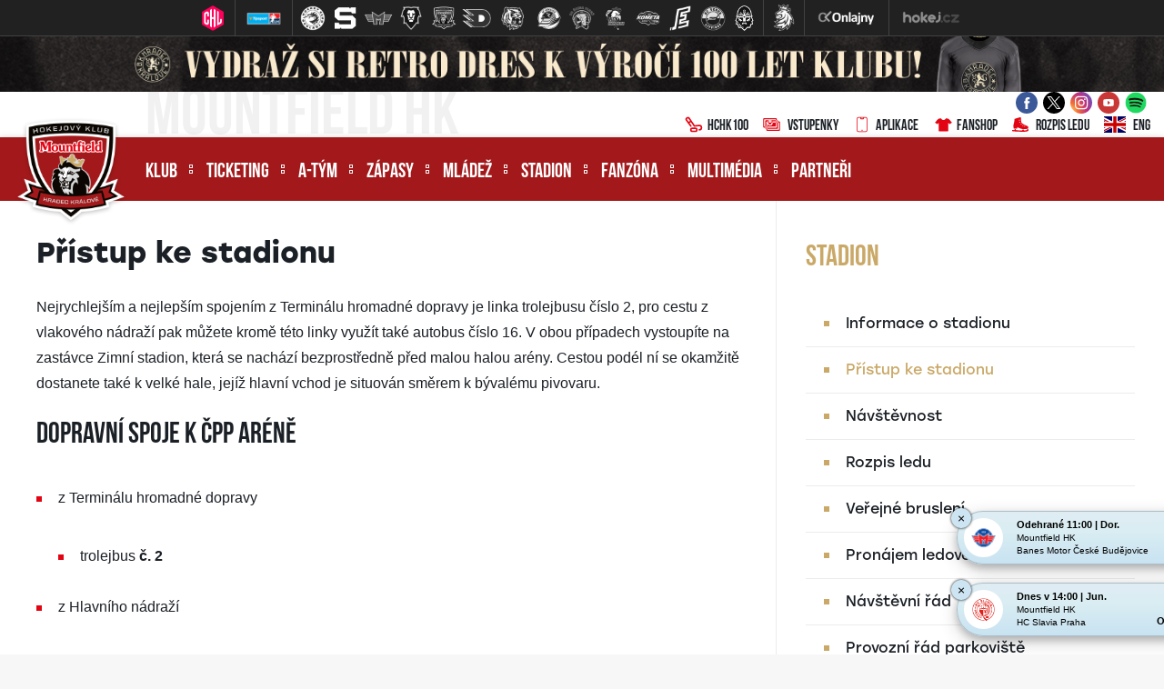

--- FILE ---
content_type: text/html
request_url: https://www.mountfield-hk.cz/zobraz.asp?id=stadion-pristup
body_size: 46227
content:
<!DOCTYPE html>
<html class="no-js">
<head>
<meta charset="windows-1250">
<meta http-equiv="x-ua-compatible" content="IE=edge">
<title>Přístup ke stadionu  |  Stadion | Mountfield HK</title>
<meta name="viewport" content="width=device-width, initial-scale=1">
<meta name="robots" content="ALL,FOLLOW" />
<meta name="googlebot" content="index,follow,snippet,archive" />
<meta name="keywords" content="hokej Hradec Králové hokej hockey extraliga CR ceska cesko" />
<meta name="description" content="Mountfield HK, a.s." />
<meta name="copyright" content="Mountfield HK, a.s., eSports.cz s.r.o." />
<link type="application/rss+xml" rel="alternate" title="RSS" href="/rss.xml" />
<link rel="author" href="humans.txt">
<link rel="apple-touch-icon" sizes="180x180" href="/favicon/apple-touch-icon.png">
<link rel="icon" type="image/png" sizes="32x32" href="/favicon/favicon-32x32.png">
<link rel="icon" type="image/png" sizes="16x16" href="/favicon/favicon-16x16.png">
<link rel="manifest" href="/favicon/site.webmanifest">
<link rel="mask-icon" href="/favicon/safari-pinned-tab.svg" color="#5bbad5">
<link rel="shortcut icon" href="/favicon/favicon.ico">
<meta name="msapplication-TileColor" content="#00aba9">
<meta name="msapplication-config" content="/favicon/browserconfig.xml">
<meta name="theme-color" content="#ffffff">
<link rel="stylesheet" href="https://use.typekit.net/bbt0nwr.css">
<link rel="stylesheet" href="/build/style/main.css?1600334025" type="text/css" />
<link rel="stylesheet" href="/build/hotfix.css?1765202381" type="text/css" />
<link rel="stylesheet" href="/inc/fanshop/styles.css?1756819410" type="text/css" />
<link href="https://vesna.esports.cz/weby_data/top_bar/top_bar_css.css" rel="stylesheet">
<!--CSS-->
<link rel="alternate" type="application/rss+xml" title="RSS" href="https://www.mountfieldhk.cz/rss.asp" />

	<!-- Google Tag Manager -->
	<script>(function(w,d,s,l,i){w[l]=w[l]||[];w[l].push({'gtm.start':
	new Date().getTime(),event:'gtm.js'});var f=d.getElementsByTagName(s)[0],
	j=d.createElement(s),dl=l!='dataLayer'?'&l='+l:'';j.async=true;j.src=
	'https://www.googletagmanager.com/gtm.js?id='+i+dl;f.parentNode.insertBefore(j,f);
	})(window,document,'script','dataLayer','GTM-5FLH2DVX');</script>
	<!-- End Google Tag Manager -->

	<!-- Google Tag Manager (noscript) -->
	<noscript><iframe src="https://www.googletagmanager.com/ns.html?id=GTM-5FLH2DVX"
	height="0" width="0" style="display:none;visibility:hidden"></iframe></noscript>
	<!-- End Google Tag Manager (noscript) -->

	<meta property="og:image" content="http://www.mountfield-hk.cz/build/image/default.jpg" />
<meta property="og:title" content="Mountfield HK" />
<meta property="og:description" content="Mountfield HK" />
<meta property="og:url" content="http://www.mountfield-hk.cz/zobraz.asp?id=stadion-pristup" />
<meta property="og:site_name" content="Mountfield HK" />
<meta property="og:type" content="article" />
<meta name="author" content="" />
<meta property="fb:app_id" content="439261612851770" />

</head>

<body>
<!-- Overlay for fixed sidebar -->
<div class="sidebar-overlay"></div>
<div class="aside_menu-overlay"></div>

<!-- Material sidebar -->
<aside id="sidebar" class="sidebar sidebar-default sidebar-fixed-left" data-open="false" role="navigation">

    <div class="sidebar-btn_close">
        <a href="" title="">zavřít</a>
    </div>

    <div class="sidebar-search">
        <form action="archiv.asp" method="get">
            <div class="row no-gutters">
                <div class="col-10">
                    <input type="text" name="text" value="" placeholder="hledaný text">
                </div>
                <div class="col-2">
                    <input type="submit" value="">
                </div>
            </div>
        </form>
    </div>
    

    <ul class="sidebar-nav">

        <li class="dropdown">
<a class="dropdown-toggle" href="#" data-toggle="dropdown">Klub</a>
<ul class="dropdown-menu">
<li><a href="zobraz.asp?id=informace-klub" title="">Informace o klubu</a>
</li>
<li><a href="zobraz.asp?id=vedeni-klubu" title="">Vedení klubu</a>
</li>
<li><a href="https://www.hchk100.cz/" title="" target="_blank">HCHK100</a>
</li>
<li><a href="zobraz.asp?id=historie" title="">Historie</a>
</li>
<li><a href="zobraz.asp?id=klub-patriotu" title="">Klub patriotů</a>
</li>
<li><a href="kalendar.asp" title="">Kalendář</a>
</li>
<li><a href="zobraz.asp?id=redakce" title="">Redakce</a>
</li>
<li><a href="zobraz.asp?id=media" title="">Média a akreditace</a>
</li>
<li><a href="/zobraz.asp?id=gdpr" title="">GDPR</a>
</li>
</ul>
</li>
<li class="dropdown">
<a class="dropdown-toggle" href="#" data-toggle="dropdown">Ticketing</a>
<ul class="dropdown-menu">
<li><a href="zobraz.asp?id=vstupenky-informace" title="">Základní informace</a>
</li>
<li><a href="/zobraz.asp?id=permanentky" title="">Permanentky</a>
</li>
<li><a href="/zobraz.asp?id=pulsezonni-permice" title="">Půlsezonní permanentky</a>
</li>
<li><a href="/zobraz.asp?id=vstupenky" title="">Vstupenky</a>
</li>
<li><a href="/zobraz.asp?id=partnersky-program" title="">Partnerský program</a>
</li>
<li><a href="https://hchk.enigoo.cz/app/ticketing" title="" target="_blank">Předprodej – online </a>
</li>
<li><a href="zobraz.asp?id=pokladny" title="">Předprodej – pokladny</a>
</li>
<li><a href="/poukazy" title="">Poukazy</a>
</li>
<li><a href="/press_akreditace.asp?game=1" title="">Akreditace</a>
</li>
<li><a href="/vozickari.asp" title="">Vozíčkáři</a>
</li>
</ul>
</li>
<li class="dropdown">
<a class="dropdown-toggle" href="#" data-toggle="dropdown">A-tým</a>
<ul class="dropdown-menu">
<li><a href="soupiska.asp" title="">Soupiska</a>
</li>
<li><a href="/statistiky.asp?sezona=2026&cast=1" title="">Statistiky</a>
</li>
<li><a href="zobraz.asp?id=realizacni-tym" title="">Realizační tým</a>
</li>
<li><a href="zobraz.asp?id=zmeny-v-tymu" title="">Změny v týmu</a>
</li>
</ul>
</li>
<li class="dropdown">
<a class="dropdown-toggle" href="#" data-toggle="dropdown">Zápasy</a>
<ul class="dropdown-menu">
<li><a href="zapasy.asp?sezona=2026" title="">Tipsport extraliga</a>
</li>
<li><a href="zapasy.asp?sezona=2026prip" title="">Příprava</a>
</li>
<li><a href="zapasy.asp?sezona=2026chl" title="">CHL</a>
</li>
<li><a href="zapasy.asp?sezona=2018sc" title="">Spengler Cup</a>
</li>
<li><a href="zobraz.asp?id=mountfield-cup" title="">Mountfield Cup</a>
</li>
<li><a href="tabulka.asp" title="">Tabulka TELH</a>
</li>
<li><a href="https://www.championshockeyleague.com/en/standings#select_standings=0&tab_standings=group-stage" title="" target="_blank">Tabulka CHL</a>
</li>
<li><a href="/bilance.asp" title="">Bilance se soupeři</a>
</li>
<li><a href="/statistiky-tym.asp" title="">Bilance v ELH</a>
</li>
</ul>
</li>
<li class="dropdown">
<a class="dropdown-toggle" href="#" data-toggle="dropdown">Mládež</a>
<ul class="dropdown-menu">
<li><a href="zobraz.asp?id=informace-mladez" title="">Informace o mládeži</a>
</li>
<li><a href="zobraz.asp?id=mladez-organizacni-struktura" title="">Organizační struktura</a>
</li>
<li><a href="/zobraz.asp?id=mladez-realizacni-tymy" title="">Realizační týmy</a>
</li>
<li><a href="mladez.asp" title="">Články & Rozcestník</a>
</li>
<li><a href="zapasy.asp?sezona=2026JUN" title="">Zápasy – junioři</a>
</li>
<li><a href="zapasy.asp?sezona=2026DOR" title="">Zápasy – dorost</a>
</li>
<li><a href="/zapasy.asp?sezona=2026Z9" title="">Zápasy – 9. třída</a>
</li>
<li><a href="https://www.mountfieldhk.cz/archiv.asp?kategorie=3&rok=&mesic=&text=" title="" target="_blank">Akademie ČH – články</a>
</li>
<li><a href="zobraz.asp?id=mladez-pro-hrace-a-rodice" title="">Pro hráče a rodiče</a>
</li>
<li><a href="nabor-hracu.asp" title="">Nábor do kurzu hokeje</a>
</li>
<li><a href="zobraz.asp?id=turnaje" title="">Turnaje klubu</a>
</li>
</ul>
</li>
<li class="dropdown">
<a class="dropdown-toggle" href="#" data-toggle="dropdown">Stadion</a>
<ul class="dropdown-menu">
<li><a href="zobraz.asp?id=stadion-informace" title="">Informace o stadionu</a>
</li>
<li><a href="zobraz.asp?id=stadion-pristup" title="">Přístup ke stadionu</a>
</li>
<li><a href="statistiky-navstevnost.asp" title="">Návštěvnost</a>
</li>
<li><a href="rozpis-ledu.asp" title="">Rozpis ledu</a>
</li>
<li><a href="zobraz.asp?id=verejne-brusleni" title="">Veřejné bruslení</a>
</li>
<li><a href="zobraz.asp?id=stadion-pronajem" title="">Pronájem ledové plochy</a>
</li>
<li><a href="zobraz.asp?id=navstevni-rad" title="">Návštěvní řád</a>
</li>
<li><a href="zobraz.asp?id=parkoviste-rad" title="">Provozní řád parkoviště</a>
</li>
<li><a href="/zobraz.asp?id=volne-pozice" title="">Volné pozice</a>
</li>
</ul>
</li>
<li class="dropdown">
<a class="dropdown-toggle" href="#" data-toggle="dropdown">Fanzóna </a>
<ul class="dropdown-menu">
<li><a href="forum.asp" title="">Diskuzní fórum</a>
</li>
<li><a href="offline.asp" title="">Ptejte se <div style="display: none;"></div></a>
</li>
<li><a href="/zobraz.asp?id=aplikace" title="">Klubová aplikace</a>
</li>
<li><a href="zobraz.asp?id=socialni-site" title="">Sociální sítě</a>
</li>
<li><a href="http://fanshop.mountfieldhk.cz/?utm_source=mountfieldhk&utm_medium=button&utm_campaign=hradec_main_page" title="" target="_blank">Fanshop</a>
</li>
<li><a href="zobraz.asp?id=fanklub" title="">Fanklub</a>
</li>
<li><a href="zobraz.asp?id=tymove-foto" title="">Týmové foto</a>
</li>
<li><a href="zobraz.asp?id=narozeniny" title="">Narozeninová přání</a>
</li>
<li><a href="https://www.mountfieldhk.cz/puky.asp" title="" target="_blank">Skóruj pro...</a>
</li>
<li><a href="/soutez.asp" title="">Léto s Mountfieldem HK</a>
</li>
</ul>
</li>
<li class="dropdown">
<a class="dropdown-toggle" href="#" data-toggle="dropdown">Multimédia</a>
<ul class="dropdown-menu">
<li><a href="archiv.asp" title="">Archiv článků</a>
</li>
<li><a href="fotogalerie.asp" title="">Fotogalerie</a>
</li>
<li><a href="http://youtube.com/mountfieldhk" title="" target="_blank">Videa na YouTube</a>
</li>
<li><a href="zobraz.asp?id=bulletin" title="">Lví bulletin</a>
</li>
</ul>
</li>
<li><a href="partneri.asp" title="">Partneři</a>
</li>


    </ul>

    <div class="sidebar-social">
        <a href="https://www.facebook.com/MountfieldHk" target="_blank" title=""><i class="ico ico-facebook"></i></a>
        <a href="https://twitter.com/mountfieldhk" target="_blank" title=""><i class="ico ico-twitter"></i></a>
        <a href="https://www.instagram.com/mountfieldhk" target="_blank" title=""><i class="ico ico-instagram"></i></a>
        <a href="https://www.youtube.com/mountfieldhk" target="_blank" title=""><i class="ico ico-youtube"></i></a>
    </div>    

   
    
</aside>
<div class="wrapper">
	
	<!-- Lista s tymy -->
<div id="hockey_bar_esports" data-idTeam="MTF" data-googleSearch="" data-competition="extraliga"></div>

<style>
    .aukce-banner {
        background-color: #3b4d61;
        display: flex;
        justify-content: center;
        background-color: black;
    }
    .aukce-banner img {
        width: fit-content;
        object-position: center;
        object-fit: contain;
        max-width: 100%;
        display: none;
    }
    @media screen and (max-width: 599px) {
        .aukce-banner img.mobile {
            display: block;
        }
    }
    @media screen and (min-width: 600px) and (max-width: 1199px) {
        .aukce-banner img.tablet {
            display: block;
        }
    }
    @media screen and (min-width: 1200px) {
        .aukce-banner img.desktop {
            display: block;
        }
    }
</style>
<a href="https://www.sportovniaukce.cz/homepage/auction/4443" target="_blank" class="aukce-banner">
    <img src="/img/aukce/8/2940x140.png" width="1240" class="desktop" alt="">
    <img src="/img/aukce/8/1380x150.png" width="690" class="tablet" alt="">
    <img src="/img/aukce/8/860x142.png" width="860" class="mobile" alt="">
</a>
  <header>
    <div class="container-fluid">
      <div class="header-info">

        <div class="container h-100">

          <div class="row h-100">

            <div class="d-none d-lg-block col-lg-6 col-xl-5">
              <div class=" header-info__moto h-100">
                Mountfield HK
              </div>
            </div>

            <div class="col-12  col-lg-6 col-xl-7">

              <div class="row h-100 align-items-center justify-content-end no-gutters">

                <div class="col-12 col-sm-auto">
                  <div class="header-info__social-media header-info__icons h-100">
                    <div class="row h-100  align-items-center justify-content-center justify-content-sm-end">

                      <div class="col-auto d-none d-lg-block"><a target="_blank" href="https://www.facebook.com/MountfieldHk" title=""><i class="ico ico--scale ico-facebook"></i></a></div>
                      <div class="col-auto d-none d-lg-block"><a target="_blank" href="https://twitter.com/mountfieldhk" title=""><i class="ico ico--scale ico-twitter"></i></a></div>
                      <div class="col-auto d-none d-lg-block"><a target="_blank" href="https://www.instagram.com/mountfieldhk" title=""><i class="ico ico--scale ico-instagram"></i></a></div>
                      <div class="col-auto d-none d-lg-block"><a target="_blank" href="https://www.youtube.com/mountfieldhk" title=""><i class="ico ico--scale ico-youtube"></i></a></div>
                      <div class="col-auto d-none d-lg-block"><a target="_blank" href="https://open.spotify.com/user/bi6cq03y99odwwhb316nbmz01" title=""><i class="ico ico--scale ico-spotify"></i></a></div>
		      <!--<div class="col-auto d-none d-lg-block"><a target="_blank" href="https://www.stanza.co/button/launch?calendar=https%3A%2F%2Fstanza.co%2Fschedules%2Fmountfieldhk/#/" title=""><i class="ico ico--scale ico-stanza" style="width:30px; height: 27px"></i></a></div>-->	

                      <div class="col-auto d-block d-lg-none">
                        <a target="_blank" href="https://hchk100.cz/"><i class="ico ico--scale ico-hockey-stick"></i>HCHK100</a>
                      </div>										

                      <div class="col-auto d-block d-lg-none">
                        <a target="_blank" href="/vstupenky"><i class="ico ico--scale ico-tickets"></i>Vstupenky</a>
                      </div>

                      <div class="col-auto d-block d-lg-none">
                        <a target="_blank" href="https://www.mountfieldhk.cz/aplikace"><i class="ico ico--scale ico-smartphone"></i>Aplikace</a>
                      </div>

                      <div class="col-auto d-block d-lg-none">
                        <a target="_blank" href="https://fanshop.mountfieldhk.cz/?utm_source=mountfieldhk&utm_medium=banner&utm_campaign=hradec_main_page"><i class="ico ico--scale ico-shirt"></i>Fanshop</a>
                      </div>

                      <div class="col-auto d-block d-lg-none">
                        <a target="_blank" href="/rozpis-ledu.asp"><i class="ico ico--scale ico-skate"></i>Rozpis ledu</a>
                      </div>

                    </div>
                  </div>
                </div>

                <div class="d-none d-lg-block col-auto">
                  <div class="header-info__icons h-100 align-items-center justify-content-end">
                    <div class="row h-100">

                      <div class="col-auto">
                        <a target="_blank" href="https://www.hchk100.cz/"><i class="ico ico--scale ico-hockey-stick"></i>HCHK100</a>
                      </div>

                      <div class="col-auto">
                        <a target="_blank" href="https://www.mountfieldhk.cz/vstupenky"><i class="ico ico--scale ico-tickets"></i>Vstupenky</a>
                      </div>

                      <div class="col-auto">
                        <a target="_blank" href="https://www.mountfieldhk.cz/aplikace"><i class="ico ico--scale ico-smartphone"></i>Aplikace</a>
                      </div>

                      <div class="col-auto">
                        <a target="_blank" href="https://fanshop.mountfieldhk.cz/?utm_source=mountfieldhk&utm_medium=banner&utm_campaign=hradec_main_page"><i class="ico ico--scale ico-shirt"></i>Fanshop</a>
                      </div>

                      <div class="col-auto">
                        <a href="/rozpis-ledu.asp"><i class="ico ico--scale ico-skate"></i>Rozpis ledu</a>
                      </div>

                      <div class="col-auto">
                        <a href="zobraz.asp?id=eng-mountfield-hk"><i class="ico ico--scale ico-flag_eng"></i>ENG</a>
                      </div>

                    </div>
                  </div>
                </div>



              </div>

            </div>

          </div>
        </div>

      </div><!--/.header-info-->
    </div>

    <div class="container-fluid">
      <div class="menu-container">


        <div class="container h-100">

          <div class="logo"><a href="/index.asp" title=""><span>Mountfield HK, a.s.</span></a></div>
          <a href="#" class="menu__mobile sidebar-toggle"><i class="ico ico-menu"></i><span>Menu</span></a>
          <a href="#" class="menu__submenu menu_aside-toggle"><span>Více</span><i class="ico ico-submenu"></i></a>

          <div class="row h-100">

            <div class="col-12 col-xl-10">
              <div class="menu h-100">

                <nav class="h-100" role="navigation">
                  <ul role="nav" role="menubar" class="menu__desktop h-100">
                    <li><a href="#" title="">Klub</a>
<ol>
<li><a href="zobraz.asp?id=informace-klub" title="">Informace o klubu</a>
<li><a href="zobraz.asp?id=vedeni-klubu" title="">Vedení klubu</a>
<li><a href="https://www.hchk100.cz/" title="" target="_blank">HCHK100</a>
<li><a href="zobraz.asp?id=historie" title="">Historie</a>
<li><a href="zobraz.asp?id=klub-patriotu" title="">Klub patriotů</a>
<li><a href="kalendar.asp" title="">Kalendář</a>
<li><a href="zobraz.asp?id=redakce" title="">Redakce</a>
<li><a href="zobraz.asp?id=media" title="">Média a akreditace</a>
<li><a href="/zobraz.asp?id=gdpr" title="">GDPR</a>
</ol>
</li>
<li><a href="#" title="">Ticketing</a>
<ol>
<li><a href="zobraz.asp?id=vstupenky-informace" title="">Základní informace</a>
<li><a href="/zobraz.asp?id=permanentky" title="">Permanentky</a>
<li><a href="/zobraz.asp?id=pulsezonni-permice" title="">Půlsezonní permanentky</a>
<li><a href="/zobraz.asp?id=vstupenky" title="">Vstupenky</a>
<li><a href="/zobraz.asp?id=partnersky-program" title="">Partnerský program</a>
<li><a href="https://hchk.enigoo.cz/app/ticketing" title="" target="_blank">Předprodej – online </a>
<li><a href="zobraz.asp?id=pokladny" title="">Předprodej – pokladny</a>
<li><a href="/poukazy" title="">Poukazy</a>
<li><a href="/press_akreditace.asp?game=1" title="">Akreditace</a>
<li><a href="/vozickari.asp" title="">Vozíčkáři</a>
</ol>
</li>
<li><a href="#" title="">A-tým</a>
<ol>
<li><a href="soupiska.asp" title="">Soupiska</a>
<li><a href="/statistiky.asp?sezona=2026&cast=1" title="">Statistiky</a>
<li><a href="zobraz.asp?id=realizacni-tym" title="">Realizační tým</a>
<li><a href="zobraz.asp?id=zmeny-v-tymu" title="">Změny v týmu</a>
</ol>
</li>
<li><a href="#" title="">Zápasy</a>
<ol>
<li><a href="zapasy.asp?sezona=2026" title="">Tipsport extraliga</a>
<li><a href="zapasy.asp?sezona=2026prip" title="">Příprava</a>
<li><a href="zapasy.asp?sezona=2026chl" title="">CHL</a>
<li><a href="zapasy.asp?sezona=2018sc" title="">Spengler Cup</a>
<li><a href="zobraz.asp?id=mountfield-cup" title="">Mountfield Cup</a>
<li><a href="tabulka.asp" title="">Tabulka TELH</a>
<li><a href="https://www.championshockeyleague.com/en/standings#select_standings=0&tab_standings=group-stage" title="" target="_blank">Tabulka CHL</a>
<li><a href="/bilance.asp" title="">Bilance se soupeři</a>
<li><a href="/statistiky-tym.asp" title="">Bilance v ELH</a>
</ol>
</li>
<li><a href="#" title="">Mládež</a>
<ol>
<li><a href="zobraz.asp?id=informace-mladez" title="">Informace o mládeži</a>
<li><a href="zobraz.asp?id=mladez-organizacni-struktura" title="">Organizační struktura</a>
<li><a href="/zobraz.asp?id=mladez-realizacni-tymy" title="">Realizační týmy</a>
<li><a href="mladez.asp" title="">Články & Rozcestník</a>
<li><a href="zapasy.asp?sezona=2026JUN" title="">Zápasy – junioři</a>
<li><a href="zapasy.asp?sezona=2026DOR" title="">Zápasy – dorost</a>
<li><a href="/zapasy.asp?sezona=2026Z9" title="">Zápasy – 9. třída</a>
<li><a href="https://www.mountfieldhk.cz/archiv.asp?kategorie=3&rok=&mesic=&text=" title="" target="_blank">Akademie ČH – články</a>
<li><a href="zobraz.asp?id=mladez-pro-hrace-a-rodice" title="">Pro hráče a rodiče</a>
<li><a href="nabor-hracu.asp" title="">Nábor do kurzu hokeje</a>
<li><a href="zobraz.asp?id=turnaje" title="">Turnaje klubu</a>
</ol>
</li>
<li><a href="#" title="">Stadion</a>
<ol>
<li><a href="zobraz.asp?id=stadion-informace" title="">Informace o stadionu</a>
<li><a href="zobraz.asp?id=stadion-pristup" title="">Přístup ke stadionu</a>
<li><a href="statistiky-navstevnost.asp" title="">Návštěvnost</a>
<li><a href="rozpis-ledu.asp" title="">Rozpis ledu</a>
<li><a href="zobraz.asp?id=verejne-brusleni" title="">Veřejné bruslení</a>
<li><a href="zobraz.asp?id=stadion-pronajem" title="">Pronájem ledové plochy</a>
<li><a href="zobraz.asp?id=navstevni-rad" title="">Návštěvní řád</a>
<li><a href="zobraz.asp?id=parkoviste-rad" title="">Provozní řád parkoviště</a>
<li><a href="/zobraz.asp?id=volne-pozice" title="">Volné pozice</a>
</ol>
</li>
<li><a href="#" title="">Fanzóna </a>
<ol>
<li><a href="forum.asp" title="">Diskuzní fórum</a>
<li><a href="offline.asp" title="">Ptejte se <div style="display: none;"></div></a>
<li><a href="/zobraz.asp?id=aplikace" title="">Klubová aplikace</a>
<li><a href="zobraz.asp?id=socialni-site" title="">Sociální sítě</a>
<li><a href="http://fanshop.mountfieldhk.cz/?utm_source=mountfieldhk&utm_medium=button&utm_campaign=hradec_main_page" title="" target="_blank">Fanshop</a>
<li><a href="zobraz.asp?id=fanklub" title="">Fanklub</a>
<li><a href="zobraz.asp?id=tymove-foto" title="">Týmové foto</a>
<li><a href="zobraz.asp?id=narozeniny" title="">Narozeninová přání</a>
<li><a href="https://www.mountfieldhk.cz/puky.asp" title="" target="_blank">Skóruj pro...</a>
<li><a href="/soutez.asp" title="">Léto s Mountfieldem HK</a>
</ol>
</li>
<li><a href="#" title="">Multimédia</a>
<ol>
<li><a href="archiv.asp" title="">Archiv článků</a>
<li><a href="fotogalerie.asp" title="">Fotogalerie</a>
<li><a href="http://youtube.com/mountfieldhk" title="" target="_blank">Videa na YouTube</a>
<li><a href="zobraz.asp?id=bulletin" title="">Lví bulletin</a>
</ol>
</li>
<li class="no_submenu"><a href="partneri.asp" title="">Partneři</a>
</li>

                  </ul>
                </nav>

              </div><!--/.menu-->
            </div>

            <div class="d-none d-xl-block col-2">

              <div class="menu__search">
                <div class="menu__search__button"><i class="ico ico-search"></i></div>
                <div class="menu__search__form">
                  <form action="archiv.asp" autocomplete="off">
                    <input type="text" name="text" required="required" value="" autocomplete="off" placeholder="hledan  text">
                    <input type="submit" value="">
                  </form>
                </div>
              </div>

            </div>

          </div>
        </div>
      </div><!--/.menu-container-->
    </div>
  </header>

	
	<main>
		<div class="container container--no-padding container--shadow">
			<div class="row no-gutters">
				
				<div class="col-12 col-lg-8">

					<div class="h-100 subpage subpage--main subpage--min-height typography">
					<article>

						
						<h1>Přístup ke stadionu</h1><p>
	Nejrychlejším a nejlepším spojením z Terminálu hromadné dopravy je linka trolejbusu číslo 2, pro cestu z vlakového nádraží pak můžete kromě této linky využít také autobus číslo 16. V obou případech vystoupíte na zastávce Zimní stadion, která se nachází bezprostředně před malou halou arény. Cestou podél ní se okamžitě dostanete také k velké hale, jejíž hlavní vchod je situován směrem k bývalému pivovaru.
</p>
<h2>Dopravní spoje k ČPP Aréně</h2>
<ul>
	<li>z Terminálu hromadné dopravy
	<ul>
		<li>trolejbus 
		<strong>č. 2</strong></li>
	</ul>
	</li>
	<li>z Hlavního nádraží
	<ul>
		<li>autobus <strong>č. 16</strong></li>
		<li>trolejbus <strong>č. 2</strong></li>
	</ul>
	</li>
	<li>ostatní linky
	<ul>
		<li>autobus 
		<strong>č. 18, 19, 23, 27, 33</strong></li>
	</ul>
	</li>
</ul>
<h2>Mapa umístění ČPP Arény</h2>
<iframe width="814" height="450" frameborder="0" scrolling="no" marginheight="0" marginwidth="0"  data-cookiecategory='social' data-placeholder data-src="https://maps.google.cz/maps?f=q&amp;source=s_q&amp;hl=cs&amp;geocode=&amp;q=Zimn%C3%AD+stadion+Hradec+Kr%C3%A1lov%C3%A9&amp;aq=&amp;sll=49.930008,15.369873&amp;sspn=5.354027,9.876709&amp;t=h&amp;brcurrent=5,0,0&amp;ie=UTF8&amp;hq=Zimn%C3%AD+stadion&amp;hnear=Hradec+Kr%C3%A1lov%C3%A9&amp;ll=50.206885,15.829219&amp;spn=0.007646,0.008818&amp;output=embed">
</iframe>
<p class="link" style="text-align:left">
	<a href="https://maps.google.cz/maps?f=q&amp;source=embed&amp;hl=cs&amp;geocode=&amp;q=Zimn%C3%AD+stadion+Hradec+Kr%C3%A1lov%C3%A9&amp;aq=&amp;sll=49.930008,15.369873&amp;sspn=5.354027,9.876709&amp;t=h&amp;brcurrent=5,0,0&amp;ie=UTF8&amp;hq=Zimn%C3%AD+stadion&amp;hnear=Hradec+Kr%C3%A1lov%C3%A9&amp;ll=50.206885,15.829219&amp;spn=0.007646,0.008818" target="_blank">Otevřít mapu v novém okně</a>
</p>

				
					</article>
					</div><!--/.subpage-->	

				</div>	

				<div id="aside_menu" data-open="false" class="aside_menu col-lg-4">
					<div class="h-100 subpage subpage--aside">
					<aside>
						<div class="aside_menu-btn_close"><a href="" title="">zavřít</a></div>
						<section>
<div class="aside_submenu">
<div class="box_header">Stadion</div>
<ul>
<li><a href="zobraz.asp?id=stadion-informace"  title="">Informace o stadionu</a></li>
<li class="active"><a href="zobraz.asp?id=stadion-pristup"  title="">Přístup ke stadionu</a></li>
<li><a href="statistiky-navstevnost.asp"  title="">Návštěvnost</a></li>
<li><a href="rozpis-ledu.asp"  title="">Rozpis ledu</a></li>
<li><a href="zobraz.asp?id=verejne-brusleni"  title="">Veřejné bruslení</a></li>
<li><a href="zobraz.asp?id=stadion-pronajem"  title="">Pronájem ledové plochy</a></li>
<li><a href="zobraz.asp?id=navstevni-rad"  title="">Návštěvní řád</a></li>
<li><a href="zobraz.asp?id=parkoviste-rad"  title="">Provozní řád parkoviště</a></li>
<li><a href="/zobraz.asp?id=volne-pozice"  title="">Volné pozice</a></li>
</ul>
</div>
</section>
<section>
<div class="aside_submenu">
<div class="box_header">Servis</div>
<ul>
<li><a href="otazky.asp?od=Q&kat=kmonicek"  title="">Ptejte se GM</a></li>
<li><a href="otazky.asp?od=A&kat=marketing"  title="">Ptejte se marketingu</a></li>
<li><a href="otazky.asp?od=Q&kat=redakce"  title="">Ptejte se redakce</a></li>
<li><a href="forum.asp"  title="">Diskuzní fórum</a></li>
<li><a href="zobraz.asp?id=socialni-site"  title="">Sociální sítě</a></li>
<li><a target="_blank" href="https://fanshop.mountfieldhk.cz/"  title="">Fanshop</a></li>
<li><a href="kalendar.asp"  title="">Kalendář</a></li>
</ul>
</div>
</section>
<section>
<div class="article_list">
<h3 class="box_header">Aktuálně na webu</h3>
<div class="article_list__item">
<div class="row">
<div class="col-4 col-sm-2 col-lg-4 col-xl-3">
<div class="article_list__image">
<a href="zapas.asp?id=Dorost-neudrzel-dvougolove-vedeni-a-s-Motorem-prohral-3-5-10290" title=""><img class="lazyload" data-src="https://php.esports.cz/images/min.php?exact&amp;topcut&amp;w=200&amp;h=160&amp;mtime=1768659774&amp;file=https://mountfieldhk.cz/foto_hkr/2025-2026_top_fotky_-_2025-2026/8_dorost_budejovice.jpg" alt=""></a>
</div>
</div>
<div class="col-8 col-sm-10 col-lg-8 col-xl-9">
<div class="article_list__text">
<h3><a href="zapas.asp?id=Dorost-neudrzel-dvougolove-vedeni-a-s-Motorem-prohral-3-5-10290" title="">Dorost neudržel dvougólové vedení a s Motorem prohrál 3:5</a></h3>
<div class="article_list__info">
<span class="article_list__category">Zápasy mládeže</span>
<span class="article_list__date_time">dnes</span>
</div>
</div>
</div>
</div>
</div><!--/.article_list__item-->
<div class="article_list__item">
<div class="row">
<div class="col-4 col-sm-2 col-lg-4 col-xl-3">
<div class="article_list__image">
<a href="clanek.asp?id=Videt-dekovacku-z-ledu-Jsem-rad-hlasi-navratilec-Tomas-Pavelka-14173" title=""><img class="lazyload" data-src="https://php.esports.cz/images/min.php?exact&amp;topcut&amp;w=200&amp;h=160&amp;mtime=1768610153&amp;file=https://mountfieldhk.cz/foto_hkr/2025-2026_top_fotky_-_2025-2026/42_pavelka_top.jpg" alt=""></a>
</div>
</div>
<div class="col-8 col-sm-10 col-lg-8 col-xl-9">
<div class="article_list__text">
<h3><a href="clanek.asp?id=Videt-dekovacku-z-ledu-Jsem-rad-hlasi-navratilec-Tomas-Pavelka-14173" title="">Vidět děkovačku z ledu? Jsem rád, hlásí navrátilec Tomáš Pavelka</a></h3>
<div class="article_list__info">
<span class="article_list__category">Ohlasy k zápasu</span>
<span class="article_list__date_time">dnes</span>
</div>
</div>
</div>
</div>
</div><!--/.article_list__item-->
<div class="article_list__item">
<div class="row">
<div class="col-4 col-sm-2 col-lg-4 col-xl-3">
<div class="article_list__image">
<a href="zapas.asp?id=Presilovkovy-gol-rozhodl-Lvi-tymovym-vykonem-porazili-Kladno-9938" title=""><img class="lazyload" data-src="https://php.esports.cz/images/min.php?exact&amp;topcut&amp;w=200&amp;h=160&amp;mtime=1768593886&amp;file=https://mountfieldhk.cz/foto_hkr/2025-2026_top_fotky_-_2025-2026/42_kladno_top.jpg" alt=""></a>
</div>
</div>
<div class="col-8 col-sm-10 col-lg-8 col-xl-9">
<div class="article_list__text">
<h3><a href="zapas.asp?id=Presilovkovy-gol-rozhodl-Lvi-tymovym-vykonem-porazili-Kladno-9938" title="">Přesilovkový gól rozhodl! Lvi týmovým výkonem porazili Kladno</a></h3>
<div class="article_list__info">
<span class="article_list__category">Zápasy</span>
<span class="article_list__date_time">včera</span>
</div>
</div>
</div>
</div>
</div><!--/.article_list__item-->
<div class="article_list__item">
<div class="row">
<div class="col-4 col-sm-2 col-lg-4 col-xl-3">
<div class="article_list__image">
<a href="zapas.asp?id=Drama-s-viteznym-koncem-Juniori-porazili-Plzen-4-2-10312" title=""><img class="lazyload" data-src="https://php.esports.cz/images/min.php?exact&amp;topcut&amp;w=200&amp;h=160&amp;mtime=1768585721&amp;file=https://mountfieldhk.cz/foto_hkr/2025-2026_top_fotky_-_2025-2026/MAV_9721.JPG" alt=""></a>
</div>
</div>
<div class="col-8 col-sm-10 col-lg-8 col-xl-9">
<div class="article_list__text">
<h3><a href="zapas.asp?id=Drama-s-viteznym-koncem-Juniori-porazili-Plzen-4-2-10312" title="">Drama s vítězným koncem! Junioři porazili Plzeň 4:2</a></h3>
<div class="article_list__info">
<span class="article_list__category">Zápasy mládeže</span>
<span class="article_list__date_time">včera</span>
</div>
</div>
</div>
</div>
</div><!--/.article_list__item-->
<div class="article_list__item">
<div class="row">
<div class="col-4 col-sm-2 col-lg-4 col-xl-3">
<div class="article_list__image">
<a href="zapas.asp?id=Devitka-si-pripsala-dulezite-body-Treti-Slavii-porazila-5-3-10252" title=""><img class="lazyload" data-src="https://php.esports.cz/images/min.php?exact&amp;topcut&amp;w=200&amp;h=160&amp;mtime=1768585402&amp;file=https://mountfieldhk.cz/foto_hkr/IMG_7723.jpeg" alt=""></a>
</div>
</div>
<div class="col-8 col-sm-10 col-lg-8 col-xl-9">
<div class="article_list__text">
<h3><a href="zapas.asp?id=Devitka-si-pripsala-dulezite-body-Treti-Slavii-porazila-5-3-10252" title="">Devítka si připsala důležité body. Třetí Slavii porazila 5:3 </a></h3>
<div class="article_list__info">
<span class="article_list__category">Zápasy</span>
<span class="article_list__date_time">včera</span>
</div>
</div>
</div>
</div>
</div><!--/.article_list__item-->
<a href="/archiv.asp" class="btn btn--100 btn--no-margin" title="">další články</a>
</div><!--/.article_list-->
</section>
					
						
					</aside>
					</div><!--/.subpage__aside-->	
				</div>

    		</div><!--/.row-->	


		</div><!--/.container-->	
	</main>	


		<section>
	<div class="container container--no-padding">
		<div class="footer-partners">
		
			<div class="row">

				

			</div> 

		</div><!--/.footer-partners-->
	</div>
	</section><footer>
  <div class="container-fluid">

    <div class="footer">

      <div class="container">

        <a href="/index.asp" title="" class="footer__logo"><span>Mountfield HK, a.s.</span></a>
        
        <div class="row">
          <div class="col-12 col-lg-5">
            
            <div class="row d-none d-lg-block">
              <div class="col-12 col-sm-6">
                <p>
                <b>Mountfield HK, a.s.</b><br>
                Komenského 1214/2<br>
                500 03 Hradec Králové<br>
                <a target="_blank" href="https://goo.gl/maps/Q4BWjG3csLC2" title="">(Ukázat na mapě)</a>
                </p>
              </div> 
              <div class="col-12 col-sm-6">
                <p>
                <b>Telefon:</b> 495 512 202<br>
                <b>Mobil:</b> 731 501 927<br>
                                <b>E-mail:</b> <a href="mailto:sekretariat@mountfieldhk.cz" title="">sekretariat@mountfieldhk.cz</a><br>
                <b>Web:</b> <a href="https://www.mountfieldhk.cz" title="">www.mountfieldhk.cz</a>
                
                </p>
              </div> 
            </div> 

          </div> 
          <div class="d-none d-lg-block col-lg-2">
            
          </div> 
          <div class="col-12 col-lg-5">
            
            <div class="footer__logo_clubs">
              <div class="row">
                <div class="col-6 col-sm-auto">
                  <span>Partnerské</span> kluby
                </div> 
                <div class="col-6 col-sm-auto">
                  <a href="http://www.scmarimexkolin.cz/" target="_blank" title=""><img src="/build/image/logo_footer_kolin.png"></a>
                </div>
                <div class="col-6 col-sm-auto">
                  <a href="https://hcpribram.cz/" target="_blank" title=""><img src="/build/image/logo_footer_pribram.png"></a>
                </div>
		 </div> 
            </div> 

          </div> 
        </div>

        <div class="footer__copyright">
          Copyright &copy; 2003 - 2026 &nbsp; Mountfield HK, a.s. &amp; <a target="_blank" href="http://www.esports.cz">eSports.cz, s.r.o</a> &amp;
        <a href="javascript:void(0);" data-cc="c-settings" aria-haspopup="dialog">Nastavení cookies</a>
        </div> 
      
      </div>    

        

<script src="/build/js/main.js?1640253391"></script>
<div id="fb-root"></div>
<script type="text/plain" data-cookiecategory="social">(function(d, s, id) {
  var js, fjs = d.getElementsByTagName(s)[0];
  if (d.getElementById(id)) return;
  js = d.createElement(s); js.id = id;
  js.src = "//connect.facebook.net/cs_CZ/sdk.js#xfbml=1&version=v3.1&appId=439261612851770";
  fjs.parentNode.insertBefore(js, fjs);
}(document, 'script', 'facebook-jssdk'));</script>

<script type="text/plain" data-cookiecategory="social">
	$('#socialstream-all').click(function(e){
		  e.preventDefault();
		  $('#posts-all').removeClass("hidden");
		  $('#posts-tw').addClass("hidden");
		  $('#posts-ig').addClass("hidden");
          $('#posts-fb').addClass("hidden");
          $('#posts-yt').addClass("hidden");

		  $("#social-stream .homepage__youth__menu a").removeClass("active");
		  $(this).addClass("active");
	 });
	 $('#socialstream-ig').click(function(e){
		  e.preventDefault();
		  $('#posts-all').addClass("hidden");
		  $('#posts-tw').addClass("hidden");
		  $('#posts-ig').removeClass("hidden");
		  $('#posts-fb').addClass("hidden");
          $('#posts-yt').addClass("hidden");

		  $("#social-stream .homepage__youth__menu a").removeClass("active");
		  $(this).addClass("active");
	 });
	 $('#socialstream-tw').click(function(e){
		  e.preventDefault();
		  $('#posts-all').addClass("hidden");
		  $('#posts-tw').removeClass("hidden");
		  $('#posts-ig').addClass("hidden");
		  $('#posts-fb').addClass("hidden");
          $('#posts-yt').addClass("hidden");

		  $("#social-stream .homepage__youth__menu a").removeClass("active");
		  $(this).addClass("active");

	 });
	 $('#socialstream-fb').click(function(e){
		  e.preventDefault();
		  $('#posts-all').addClass("hidden");
		  $('#posts-tw').addClass("hidden");
		  $('#posts-ig').addClass("hidden");
		  $('#posts-fb').removeClass("hidden");
          $('#posts-yt').addClass("hidden");

		  $("#social-stream .homepage__youth__menu a").removeClass("active");
		  $(this).addClass("active");

	 });
	 $('#socialstream-yt').click(function(e){
		  e.preventDefault();
		  $('#posts-all').addClass("hidden");
		  $('#posts-tw').addClass("hidden");
		  $('#posts-ig').addClass("hidden");
		  $('#posts-fb').addClass("hidden");
          $('#posts-yt').removeClass("hidden");

		  $("#social-stream .homepage__youth__menu a").removeClass("active");
		  $(this).addClass("active");

	 });
</script>

<!-- Lista s tymy -->
<script type="text/javascript" src="https://vesna.esports.cz/weby_data/top_bar/top_bar_elh.js"></script>


<div class="onlajny-stckrs" id="onlajny-stckrs">


				<div class="onlajny-sticker 10290" id="10290">
					<div class="onlajny-sticker-inner">
					<script>
						var data10290 = sessionStorage.getItem(10290);
						if(data10290 != null && data10290 != '') {
							document.getElementById('10290').classList.add('hidden');
						}
					</script>
          <div class="close_sticker" onClick="hide('10290')">&#215;</div>
						<div class="onlajny-logo" style="background-image: url('znaky/ceb.png')!important;">

						</div>
						<div class="onlajny-body">
							
								  <div class="onlajny-body-heading">Odehrané 11:00 | Dor.</div>
								
							<div class="team-1">Mountfield HK</div>
							<div class="team-2">Banes Motor České Budějovice</div>
						</div>
						<div class="onlajny-body-more">
							<table>
								<tr>
									
										<td>
											<a href="http://www.onlajny.com/match/index/id/518890" target="_blank">
												<img src="https://vesna.esports.cz/weby_data/onlajny_sticker/onlajny_icon.png" width="20">
												<div class="icon-text">Online přenos</div>
											</a>
										</td>
									
								</tr>
							</table>
						</div>
					</div>
				</div>

				<style>
				</style>
				
				<div class="onlajny-sticker 10311" id="10311">
					<div class="onlajny-sticker-inner">
					<script>
						var data10311 = sessionStorage.getItem(10311);
						if(data10311 != null && data10311 != '') {
							document.getElementById('10311').classList.add('hidden');
						}
					</script>
          <div class="close_sticker" onClick="hide('10311')">&#215;</div>
						<div class="onlajny-logo" style="background-image: url('znaky/sla.png')!important;">

						</div>
						<div class="onlajny-body">
							
								  <div class="onlajny-body-heading">Dnes v 14:00 | Jun.</div>
								
							<div class="team-1">Mountfield HK</div>
							<div class="team-2">HC Slavia Praha</div>
						</div>
						<div class="onlajny-body-more">
							<table>
								<tr>
									
										<td>
											<a href="http://www.onlajny.com/match/index/id/519768" target="_blank">
												<img src="https://vesna.esports.cz/weby_data/onlajny_sticker/onlajny_icon.png" width="20">
												<div class="icon-text">Online přenos</div>
											</a>
										</td>
									
								</tr>
							</table>
						</div>
					</div>
				</div>

				<style>
				</style>
				
</div>




<style>
	.hidden{
		display: none;
	}
	.onlajny-stckrs {
		position: fixed;
		right: 0;
		bottom: 0;
		z-index: 100000000;
		/* display: none; */
		animation: 1.2s ease-out 0s 1 slideInFromLeft;
		pointer-events: none;
		line-height: 1.42857;
		color: #000;
		font-family: "Arial";
	}
	@media only screen and (max-width: 768px) {
		.onlajny-stckrs {
			/* display: block; */
		}
	}
	.onlajny-stckrs .onlajny-sticker {
		background: #e0edf4; /* Old browsers */
		background: -moz-linear-gradient(top, #e0edf4 0%, #d9edf2 40%, #c9e3f2 100%); /* FF3.6-15 */
		background: -webkit-linear-gradient(top, #e0edf4 0%,#d9edf2 40%,#c9e3f2 100%); /* Chrome10-25,Safari5.1-6 */
		background: linear-gradient(to bottom, #e0edf4 0%,#d9edf2 40%,#c9e3f2 100%); /* W3C, IE10+, FF16+, Chrome26+, Opera12+, Safari7+ */
		filter: progid:DXImageTransform.Microsoft.gradient( startColorstr='#e0edf4', endColorstr='#c9e3f2',GradientType=0 );
		padding: 7px;
	    border-top-left-radius: 30px;
	    border-bottom-left-radius: 30px;
	    min-width: 120px;
		border-top: 1px solid;
	    border-left: 1px solid;
	    border-bottom: 1px solid;
	    border-color: #aabeca;
		margin-bottom: 20px;
		transform: translateX(170px);
		transition: all .2s ease-out;
		cursor: pointer;
		pointer-events: all;
		box-shadow: 0 4px 8px 0 rgba(0, 0, 0, 0.2), 0 6px 20px 0 rgba(0, 0, 0, 0.19);

		-webkit-touch-callout: none; /* iOS Safari */
	    -webkit-user-select: none; /* Safari */
	     -khtml-user-select: none; /* Konqueror HTML */
	       -moz-user-select: none; /* Firefox */
	        -ms-user-select: none; /* Internet Explorer/Edge */
	            user-select: none;
	}
	.onlajny-stckrs .onlajny-sticker.sticker-close.sticker-open,
	.onlajny-stckrs .onlajny-sticker.sticker-open {
		transform: translateX(0);
	}
	.onlajny-stckrs .onlajny-sticker.sticker-close {
		transform: translateX(330px);
	}

	.onlajny-stckrs .onlajny-sticker .close_sticker {
      position: absolute;
      top: -4px;
      left: -7px;
      font-weight: 500;
      z-index: 1;
      background-color: #cde5f2;
      padding: 1px 7px;
      border-radius: 15px;
      box-shadow: 0px 0px 3px black;
      line-height: 20px;
    }

	.onlajny-stckrs .onlajny-sticker .onlajny-sticker-inner {
		display: table;
		width: 100%;
	}
	.onlajny-stckrs .onlajny-sticker .onlajny-sticker-inner .onlajny-logo {
		border-radius: 100%;
	    overflow: hidden;
	    width: 43px;
	    height: 43px;
	    /* background: url("https://vesna.esports.cz/weby_data/onlajny_sticker/icon.png"); */
		background-size: 27px;
	    background-repeat: no-repeat;
	    background-position: center;
	    background-color: #fff;
	    display: table-cell;
	    vertical-align: middle;
	}
	@media only screen and (max-width: 335px) {
		.onlajny-stckrs .onlajny-sticker .onlajny-sticker-inner .onlajny-logo {
			display: none;
		}
	}
	.onlajny-stckrs .onlajny-sticker .onlajny-sticker-inner .onlajny-body {
		display: table-cell;
        vertical-align: top;
	    padding-left: 15px;
	    padding-right: 10px;
	    width: 115px;
	    overflow: hidden;
		vertical-align: middle;
		text-align: left;
	}
	.onlajny-stckrs .onlajny-sticker .onlajny-sticker-inner .onlajny-body .onlajny-body-heading {
		font-weight: bold;
	    font-family: Arial;
	    font-size: 11px;
	    white-space: nowrap!important;
	}
	.onlajny-stckrs .onlajny-sticker .onlajny-sticker-inner .onlajny-body .team-1, .onlajny-stckrs .onlajny-sticker .onlajny-sticker-inner .onlajny-body .team-2 {
	    font-family: Arial;
	    font-size: 10px;
	    white-space: nowrap;
	}
	.onlajny-stckrs .onlajny-sticker .onlajny-sticker-inner .onlajny-body-more {
		width: 170px;
		padding-left: 10px;
	}
	.onlajny-stckrs .onlajny-sticker .onlajny-sticker-inner .onlajny-body-more table {
		width: 100%;
		text-align: center;
	}
	.onlajny-stckrs .onlajny-sticker .onlajny-sticker-inner .onlajny-body-more table tr td {
		padding: 0;
		text-align: center;
		font-size: 11px;
	}
	.onlajny-stckrs .onlajny-sticker .onlajny-sticker-inner .onlajny-body-more table tr td a {
		display: block;
		margin-top: 2px;
		padding: 0 4px;
		text-decoration: none!important;
	}
	.onlajny-stckrs .onlajny-sticker .onlajny-sticker-inner .onlajny-body-more table tr td a:hover, .onlajny-stckrs .onlajny-sticker .onlajny-sticker-inner .onlajny-body-more table tr td a:active, .onlajny-stckrs .onlajny-sticker .onlajny-sticker-inner .onlajny-body-more table tr td a:focus {
		text-decoration: none;
	}
	.icon-text {
		font-size: 11px;
	    text-transform: uppercase;
	    margin-top: 5px;
	    font-weight: bold;
	    color: #000;
		line-height: 1;
	}
	@keyframes slideInFromLeft {
	  0% {
	    transform: translateX(200px);
	  }
	  100% {
	    transform: translateX(0);
	  }
	}

</style>

<script src="https://code.jquery.com/jquery-1.11.3.min.js"></script>

<script>
	var $j = jQuery.noConflict(true);

	$j( ".onlajny-logo" ).click(function() {
	  $j(this).closest(".onlajny-sticker").toggleClass("sticker-open");
	});

	$j( ".onlajny-body" ).click(function() {
	  $j(this).closest(".onlajny-sticker").toggleClass("sticker-open");
	});
</script>
<script>
  function hide(obj) {

      var el = document.getElementById(obj);
          document.cookie = (obj, "hidden");
          el.style.display = 'none';
					sessionStorage.setItem(obj, "hidden");
  }
</script>


      </div><!--/.footer--> 
    </div>
  </footer>

<link rel='stylesheet' href='https://consent.esports.cz/theme.asp?v=2&accent=a3191b'>
<script src='https://consent.esports.cz/config.asp?v=2&c=analytics,social&web='></script>
<script src='https://consent.esports.cz/main.js?v=2'></script>
<script type='text/plain' data-cookiecategory='social' src='https://consent.esports.cz/social-media2.js?v=2'></script>

	
		
</div><!--/.wraper-->	

</body>
</html>